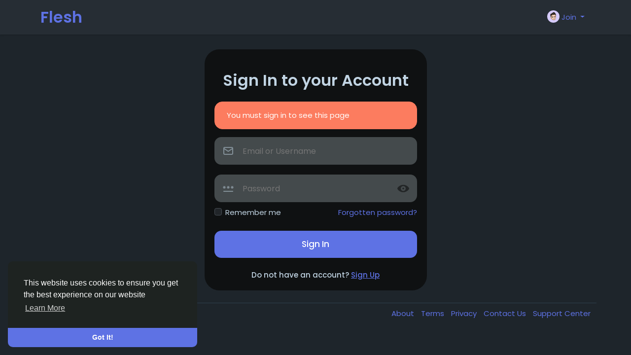

--- FILE ---
content_type: text/html; charset=utf-8
request_url: https://www.google.com/recaptcha/api2/anchor?ar=1&k=6LeRyfQiAAAAABx7wSUHTlB5e4hhh3JjrsOiO9ur&co=aHR0cHM6Ly9mbGVzaC5ybzo0NDM.&hl=en&v=PoyoqOPhxBO7pBk68S4YbpHZ&size=normal&anchor-ms=20000&execute-ms=30000&cb=utjompxks5jq
body_size: 49520
content:
<!DOCTYPE HTML><html dir="ltr" lang="en"><head><meta http-equiv="Content-Type" content="text/html; charset=UTF-8">
<meta http-equiv="X-UA-Compatible" content="IE=edge">
<title>reCAPTCHA</title>
<style type="text/css">
/* cyrillic-ext */
@font-face {
  font-family: 'Roboto';
  font-style: normal;
  font-weight: 400;
  font-stretch: 100%;
  src: url(//fonts.gstatic.com/s/roboto/v48/KFO7CnqEu92Fr1ME7kSn66aGLdTylUAMa3GUBHMdazTgWw.woff2) format('woff2');
  unicode-range: U+0460-052F, U+1C80-1C8A, U+20B4, U+2DE0-2DFF, U+A640-A69F, U+FE2E-FE2F;
}
/* cyrillic */
@font-face {
  font-family: 'Roboto';
  font-style: normal;
  font-weight: 400;
  font-stretch: 100%;
  src: url(//fonts.gstatic.com/s/roboto/v48/KFO7CnqEu92Fr1ME7kSn66aGLdTylUAMa3iUBHMdazTgWw.woff2) format('woff2');
  unicode-range: U+0301, U+0400-045F, U+0490-0491, U+04B0-04B1, U+2116;
}
/* greek-ext */
@font-face {
  font-family: 'Roboto';
  font-style: normal;
  font-weight: 400;
  font-stretch: 100%;
  src: url(//fonts.gstatic.com/s/roboto/v48/KFO7CnqEu92Fr1ME7kSn66aGLdTylUAMa3CUBHMdazTgWw.woff2) format('woff2');
  unicode-range: U+1F00-1FFF;
}
/* greek */
@font-face {
  font-family: 'Roboto';
  font-style: normal;
  font-weight: 400;
  font-stretch: 100%;
  src: url(//fonts.gstatic.com/s/roboto/v48/KFO7CnqEu92Fr1ME7kSn66aGLdTylUAMa3-UBHMdazTgWw.woff2) format('woff2');
  unicode-range: U+0370-0377, U+037A-037F, U+0384-038A, U+038C, U+038E-03A1, U+03A3-03FF;
}
/* math */
@font-face {
  font-family: 'Roboto';
  font-style: normal;
  font-weight: 400;
  font-stretch: 100%;
  src: url(//fonts.gstatic.com/s/roboto/v48/KFO7CnqEu92Fr1ME7kSn66aGLdTylUAMawCUBHMdazTgWw.woff2) format('woff2');
  unicode-range: U+0302-0303, U+0305, U+0307-0308, U+0310, U+0312, U+0315, U+031A, U+0326-0327, U+032C, U+032F-0330, U+0332-0333, U+0338, U+033A, U+0346, U+034D, U+0391-03A1, U+03A3-03A9, U+03B1-03C9, U+03D1, U+03D5-03D6, U+03F0-03F1, U+03F4-03F5, U+2016-2017, U+2034-2038, U+203C, U+2040, U+2043, U+2047, U+2050, U+2057, U+205F, U+2070-2071, U+2074-208E, U+2090-209C, U+20D0-20DC, U+20E1, U+20E5-20EF, U+2100-2112, U+2114-2115, U+2117-2121, U+2123-214F, U+2190, U+2192, U+2194-21AE, U+21B0-21E5, U+21F1-21F2, U+21F4-2211, U+2213-2214, U+2216-22FF, U+2308-230B, U+2310, U+2319, U+231C-2321, U+2336-237A, U+237C, U+2395, U+239B-23B7, U+23D0, U+23DC-23E1, U+2474-2475, U+25AF, U+25B3, U+25B7, U+25BD, U+25C1, U+25CA, U+25CC, U+25FB, U+266D-266F, U+27C0-27FF, U+2900-2AFF, U+2B0E-2B11, U+2B30-2B4C, U+2BFE, U+3030, U+FF5B, U+FF5D, U+1D400-1D7FF, U+1EE00-1EEFF;
}
/* symbols */
@font-face {
  font-family: 'Roboto';
  font-style: normal;
  font-weight: 400;
  font-stretch: 100%;
  src: url(//fonts.gstatic.com/s/roboto/v48/KFO7CnqEu92Fr1ME7kSn66aGLdTylUAMaxKUBHMdazTgWw.woff2) format('woff2');
  unicode-range: U+0001-000C, U+000E-001F, U+007F-009F, U+20DD-20E0, U+20E2-20E4, U+2150-218F, U+2190, U+2192, U+2194-2199, U+21AF, U+21E6-21F0, U+21F3, U+2218-2219, U+2299, U+22C4-22C6, U+2300-243F, U+2440-244A, U+2460-24FF, U+25A0-27BF, U+2800-28FF, U+2921-2922, U+2981, U+29BF, U+29EB, U+2B00-2BFF, U+4DC0-4DFF, U+FFF9-FFFB, U+10140-1018E, U+10190-1019C, U+101A0, U+101D0-101FD, U+102E0-102FB, U+10E60-10E7E, U+1D2C0-1D2D3, U+1D2E0-1D37F, U+1F000-1F0FF, U+1F100-1F1AD, U+1F1E6-1F1FF, U+1F30D-1F30F, U+1F315, U+1F31C, U+1F31E, U+1F320-1F32C, U+1F336, U+1F378, U+1F37D, U+1F382, U+1F393-1F39F, U+1F3A7-1F3A8, U+1F3AC-1F3AF, U+1F3C2, U+1F3C4-1F3C6, U+1F3CA-1F3CE, U+1F3D4-1F3E0, U+1F3ED, U+1F3F1-1F3F3, U+1F3F5-1F3F7, U+1F408, U+1F415, U+1F41F, U+1F426, U+1F43F, U+1F441-1F442, U+1F444, U+1F446-1F449, U+1F44C-1F44E, U+1F453, U+1F46A, U+1F47D, U+1F4A3, U+1F4B0, U+1F4B3, U+1F4B9, U+1F4BB, U+1F4BF, U+1F4C8-1F4CB, U+1F4D6, U+1F4DA, U+1F4DF, U+1F4E3-1F4E6, U+1F4EA-1F4ED, U+1F4F7, U+1F4F9-1F4FB, U+1F4FD-1F4FE, U+1F503, U+1F507-1F50B, U+1F50D, U+1F512-1F513, U+1F53E-1F54A, U+1F54F-1F5FA, U+1F610, U+1F650-1F67F, U+1F687, U+1F68D, U+1F691, U+1F694, U+1F698, U+1F6AD, U+1F6B2, U+1F6B9-1F6BA, U+1F6BC, U+1F6C6-1F6CF, U+1F6D3-1F6D7, U+1F6E0-1F6EA, U+1F6F0-1F6F3, U+1F6F7-1F6FC, U+1F700-1F7FF, U+1F800-1F80B, U+1F810-1F847, U+1F850-1F859, U+1F860-1F887, U+1F890-1F8AD, U+1F8B0-1F8BB, U+1F8C0-1F8C1, U+1F900-1F90B, U+1F93B, U+1F946, U+1F984, U+1F996, U+1F9E9, U+1FA00-1FA6F, U+1FA70-1FA7C, U+1FA80-1FA89, U+1FA8F-1FAC6, U+1FACE-1FADC, U+1FADF-1FAE9, U+1FAF0-1FAF8, U+1FB00-1FBFF;
}
/* vietnamese */
@font-face {
  font-family: 'Roboto';
  font-style: normal;
  font-weight: 400;
  font-stretch: 100%;
  src: url(//fonts.gstatic.com/s/roboto/v48/KFO7CnqEu92Fr1ME7kSn66aGLdTylUAMa3OUBHMdazTgWw.woff2) format('woff2');
  unicode-range: U+0102-0103, U+0110-0111, U+0128-0129, U+0168-0169, U+01A0-01A1, U+01AF-01B0, U+0300-0301, U+0303-0304, U+0308-0309, U+0323, U+0329, U+1EA0-1EF9, U+20AB;
}
/* latin-ext */
@font-face {
  font-family: 'Roboto';
  font-style: normal;
  font-weight: 400;
  font-stretch: 100%;
  src: url(//fonts.gstatic.com/s/roboto/v48/KFO7CnqEu92Fr1ME7kSn66aGLdTylUAMa3KUBHMdazTgWw.woff2) format('woff2');
  unicode-range: U+0100-02BA, U+02BD-02C5, U+02C7-02CC, U+02CE-02D7, U+02DD-02FF, U+0304, U+0308, U+0329, U+1D00-1DBF, U+1E00-1E9F, U+1EF2-1EFF, U+2020, U+20A0-20AB, U+20AD-20C0, U+2113, U+2C60-2C7F, U+A720-A7FF;
}
/* latin */
@font-face {
  font-family: 'Roboto';
  font-style: normal;
  font-weight: 400;
  font-stretch: 100%;
  src: url(//fonts.gstatic.com/s/roboto/v48/KFO7CnqEu92Fr1ME7kSn66aGLdTylUAMa3yUBHMdazQ.woff2) format('woff2');
  unicode-range: U+0000-00FF, U+0131, U+0152-0153, U+02BB-02BC, U+02C6, U+02DA, U+02DC, U+0304, U+0308, U+0329, U+2000-206F, U+20AC, U+2122, U+2191, U+2193, U+2212, U+2215, U+FEFF, U+FFFD;
}
/* cyrillic-ext */
@font-face {
  font-family: 'Roboto';
  font-style: normal;
  font-weight: 500;
  font-stretch: 100%;
  src: url(//fonts.gstatic.com/s/roboto/v48/KFO7CnqEu92Fr1ME7kSn66aGLdTylUAMa3GUBHMdazTgWw.woff2) format('woff2');
  unicode-range: U+0460-052F, U+1C80-1C8A, U+20B4, U+2DE0-2DFF, U+A640-A69F, U+FE2E-FE2F;
}
/* cyrillic */
@font-face {
  font-family: 'Roboto';
  font-style: normal;
  font-weight: 500;
  font-stretch: 100%;
  src: url(//fonts.gstatic.com/s/roboto/v48/KFO7CnqEu92Fr1ME7kSn66aGLdTylUAMa3iUBHMdazTgWw.woff2) format('woff2');
  unicode-range: U+0301, U+0400-045F, U+0490-0491, U+04B0-04B1, U+2116;
}
/* greek-ext */
@font-face {
  font-family: 'Roboto';
  font-style: normal;
  font-weight: 500;
  font-stretch: 100%;
  src: url(//fonts.gstatic.com/s/roboto/v48/KFO7CnqEu92Fr1ME7kSn66aGLdTylUAMa3CUBHMdazTgWw.woff2) format('woff2');
  unicode-range: U+1F00-1FFF;
}
/* greek */
@font-face {
  font-family: 'Roboto';
  font-style: normal;
  font-weight: 500;
  font-stretch: 100%;
  src: url(//fonts.gstatic.com/s/roboto/v48/KFO7CnqEu92Fr1ME7kSn66aGLdTylUAMa3-UBHMdazTgWw.woff2) format('woff2');
  unicode-range: U+0370-0377, U+037A-037F, U+0384-038A, U+038C, U+038E-03A1, U+03A3-03FF;
}
/* math */
@font-face {
  font-family: 'Roboto';
  font-style: normal;
  font-weight: 500;
  font-stretch: 100%;
  src: url(//fonts.gstatic.com/s/roboto/v48/KFO7CnqEu92Fr1ME7kSn66aGLdTylUAMawCUBHMdazTgWw.woff2) format('woff2');
  unicode-range: U+0302-0303, U+0305, U+0307-0308, U+0310, U+0312, U+0315, U+031A, U+0326-0327, U+032C, U+032F-0330, U+0332-0333, U+0338, U+033A, U+0346, U+034D, U+0391-03A1, U+03A3-03A9, U+03B1-03C9, U+03D1, U+03D5-03D6, U+03F0-03F1, U+03F4-03F5, U+2016-2017, U+2034-2038, U+203C, U+2040, U+2043, U+2047, U+2050, U+2057, U+205F, U+2070-2071, U+2074-208E, U+2090-209C, U+20D0-20DC, U+20E1, U+20E5-20EF, U+2100-2112, U+2114-2115, U+2117-2121, U+2123-214F, U+2190, U+2192, U+2194-21AE, U+21B0-21E5, U+21F1-21F2, U+21F4-2211, U+2213-2214, U+2216-22FF, U+2308-230B, U+2310, U+2319, U+231C-2321, U+2336-237A, U+237C, U+2395, U+239B-23B7, U+23D0, U+23DC-23E1, U+2474-2475, U+25AF, U+25B3, U+25B7, U+25BD, U+25C1, U+25CA, U+25CC, U+25FB, U+266D-266F, U+27C0-27FF, U+2900-2AFF, U+2B0E-2B11, U+2B30-2B4C, U+2BFE, U+3030, U+FF5B, U+FF5D, U+1D400-1D7FF, U+1EE00-1EEFF;
}
/* symbols */
@font-face {
  font-family: 'Roboto';
  font-style: normal;
  font-weight: 500;
  font-stretch: 100%;
  src: url(//fonts.gstatic.com/s/roboto/v48/KFO7CnqEu92Fr1ME7kSn66aGLdTylUAMaxKUBHMdazTgWw.woff2) format('woff2');
  unicode-range: U+0001-000C, U+000E-001F, U+007F-009F, U+20DD-20E0, U+20E2-20E4, U+2150-218F, U+2190, U+2192, U+2194-2199, U+21AF, U+21E6-21F0, U+21F3, U+2218-2219, U+2299, U+22C4-22C6, U+2300-243F, U+2440-244A, U+2460-24FF, U+25A0-27BF, U+2800-28FF, U+2921-2922, U+2981, U+29BF, U+29EB, U+2B00-2BFF, U+4DC0-4DFF, U+FFF9-FFFB, U+10140-1018E, U+10190-1019C, U+101A0, U+101D0-101FD, U+102E0-102FB, U+10E60-10E7E, U+1D2C0-1D2D3, U+1D2E0-1D37F, U+1F000-1F0FF, U+1F100-1F1AD, U+1F1E6-1F1FF, U+1F30D-1F30F, U+1F315, U+1F31C, U+1F31E, U+1F320-1F32C, U+1F336, U+1F378, U+1F37D, U+1F382, U+1F393-1F39F, U+1F3A7-1F3A8, U+1F3AC-1F3AF, U+1F3C2, U+1F3C4-1F3C6, U+1F3CA-1F3CE, U+1F3D4-1F3E0, U+1F3ED, U+1F3F1-1F3F3, U+1F3F5-1F3F7, U+1F408, U+1F415, U+1F41F, U+1F426, U+1F43F, U+1F441-1F442, U+1F444, U+1F446-1F449, U+1F44C-1F44E, U+1F453, U+1F46A, U+1F47D, U+1F4A3, U+1F4B0, U+1F4B3, U+1F4B9, U+1F4BB, U+1F4BF, U+1F4C8-1F4CB, U+1F4D6, U+1F4DA, U+1F4DF, U+1F4E3-1F4E6, U+1F4EA-1F4ED, U+1F4F7, U+1F4F9-1F4FB, U+1F4FD-1F4FE, U+1F503, U+1F507-1F50B, U+1F50D, U+1F512-1F513, U+1F53E-1F54A, U+1F54F-1F5FA, U+1F610, U+1F650-1F67F, U+1F687, U+1F68D, U+1F691, U+1F694, U+1F698, U+1F6AD, U+1F6B2, U+1F6B9-1F6BA, U+1F6BC, U+1F6C6-1F6CF, U+1F6D3-1F6D7, U+1F6E0-1F6EA, U+1F6F0-1F6F3, U+1F6F7-1F6FC, U+1F700-1F7FF, U+1F800-1F80B, U+1F810-1F847, U+1F850-1F859, U+1F860-1F887, U+1F890-1F8AD, U+1F8B0-1F8BB, U+1F8C0-1F8C1, U+1F900-1F90B, U+1F93B, U+1F946, U+1F984, U+1F996, U+1F9E9, U+1FA00-1FA6F, U+1FA70-1FA7C, U+1FA80-1FA89, U+1FA8F-1FAC6, U+1FACE-1FADC, U+1FADF-1FAE9, U+1FAF0-1FAF8, U+1FB00-1FBFF;
}
/* vietnamese */
@font-face {
  font-family: 'Roboto';
  font-style: normal;
  font-weight: 500;
  font-stretch: 100%;
  src: url(//fonts.gstatic.com/s/roboto/v48/KFO7CnqEu92Fr1ME7kSn66aGLdTylUAMa3OUBHMdazTgWw.woff2) format('woff2');
  unicode-range: U+0102-0103, U+0110-0111, U+0128-0129, U+0168-0169, U+01A0-01A1, U+01AF-01B0, U+0300-0301, U+0303-0304, U+0308-0309, U+0323, U+0329, U+1EA0-1EF9, U+20AB;
}
/* latin-ext */
@font-face {
  font-family: 'Roboto';
  font-style: normal;
  font-weight: 500;
  font-stretch: 100%;
  src: url(//fonts.gstatic.com/s/roboto/v48/KFO7CnqEu92Fr1ME7kSn66aGLdTylUAMa3KUBHMdazTgWw.woff2) format('woff2');
  unicode-range: U+0100-02BA, U+02BD-02C5, U+02C7-02CC, U+02CE-02D7, U+02DD-02FF, U+0304, U+0308, U+0329, U+1D00-1DBF, U+1E00-1E9F, U+1EF2-1EFF, U+2020, U+20A0-20AB, U+20AD-20C0, U+2113, U+2C60-2C7F, U+A720-A7FF;
}
/* latin */
@font-face {
  font-family: 'Roboto';
  font-style: normal;
  font-weight: 500;
  font-stretch: 100%;
  src: url(//fonts.gstatic.com/s/roboto/v48/KFO7CnqEu92Fr1ME7kSn66aGLdTylUAMa3yUBHMdazQ.woff2) format('woff2');
  unicode-range: U+0000-00FF, U+0131, U+0152-0153, U+02BB-02BC, U+02C6, U+02DA, U+02DC, U+0304, U+0308, U+0329, U+2000-206F, U+20AC, U+2122, U+2191, U+2193, U+2212, U+2215, U+FEFF, U+FFFD;
}
/* cyrillic-ext */
@font-face {
  font-family: 'Roboto';
  font-style: normal;
  font-weight: 900;
  font-stretch: 100%;
  src: url(//fonts.gstatic.com/s/roboto/v48/KFO7CnqEu92Fr1ME7kSn66aGLdTylUAMa3GUBHMdazTgWw.woff2) format('woff2');
  unicode-range: U+0460-052F, U+1C80-1C8A, U+20B4, U+2DE0-2DFF, U+A640-A69F, U+FE2E-FE2F;
}
/* cyrillic */
@font-face {
  font-family: 'Roboto';
  font-style: normal;
  font-weight: 900;
  font-stretch: 100%;
  src: url(//fonts.gstatic.com/s/roboto/v48/KFO7CnqEu92Fr1ME7kSn66aGLdTylUAMa3iUBHMdazTgWw.woff2) format('woff2');
  unicode-range: U+0301, U+0400-045F, U+0490-0491, U+04B0-04B1, U+2116;
}
/* greek-ext */
@font-face {
  font-family: 'Roboto';
  font-style: normal;
  font-weight: 900;
  font-stretch: 100%;
  src: url(//fonts.gstatic.com/s/roboto/v48/KFO7CnqEu92Fr1ME7kSn66aGLdTylUAMa3CUBHMdazTgWw.woff2) format('woff2');
  unicode-range: U+1F00-1FFF;
}
/* greek */
@font-face {
  font-family: 'Roboto';
  font-style: normal;
  font-weight: 900;
  font-stretch: 100%;
  src: url(//fonts.gstatic.com/s/roboto/v48/KFO7CnqEu92Fr1ME7kSn66aGLdTylUAMa3-UBHMdazTgWw.woff2) format('woff2');
  unicode-range: U+0370-0377, U+037A-037F, U+0384-038A, U+038C, U+038E-03A1, U+03A3-03FF;
}
/* math */
@font-face {
  font-family: 'Roboto';
  font-style: normal;
  font-weight: 900;
  font-stretch: 100%;
  src: url(//fonts.gstatic.com/s/roboto/v48/KFO7CnqEu92Fr1ME7kSn66aGLdTylUAMawCUBHMdazTgWw.woff2) format('woff2');
  unicode-range: U+0302-0303, U+0305, U+0307-0308, U+0310, U+0312, U+0315, U+031A, U+0326-0327, U+032C, U+032F-0330, U+0332-0333, U+0338, U+033A, U+0346, U+034D, U+0391-03A1, U+03A3-03A9, U+03B1-03C9, U+03D1, U+03D5-03D6, U+03F0-03F1, U+03F4-03F5, U+2016-2017, U+2034-2038, U+203C, U+2040, U+2043, U+2047, U+2050, U+2057, U+205F, U+2070-2071, U+2074-208E, U+2090-209C, U+20D0-20DC, U+20E1, U+20E5-20EF, U+2100-2112, U+2114-2115, U+2117-2121, U+2123-214F, U+2190, U+2192, U+2194-21AE, U+21B0-21E5, U+21F1-21F2, U+21F4-2211, U+2213-2214, U+2216-22FF, U+2308-230B, U+2310, U+2319, U+231C-2321, U+2336-237A, U+237C, U+2395, U+239B-23B7, U+23D0, U+23DC-23E1, U+2474-2475, U+25AF, U+25B3, U+25B7, U+25BD, U+25C1, U+25CA, U+25CC, U+25FB, U+266D-266F, U+27C0-27FF, U+2900-2AFF, U+2B0E-2B11, U+2B30-2B4C, U+2BFE, U+3030, U+FF5B, U+FF5D, U+1D400-1D7FF, U+1EE00-1EEFF;
}
/* symbols */
@font-face {
  font-family: 'Roboto';
  font-style: normal;
  font-weight: 900;
  font-stretch: 100%;
  src: url(//fonts.gstatic.com/s/roboto/v48/KFO7CnqEu92Fr1ME7kSn66aGLdTylUAMaxKUBHMdazTgWw.woff2) format('woff2');
  unicode-range: U+0001-000C, U+000E-001F, U+007F-009F, U+20DD-20E0, U+20E2-20E4, U+2150-218F, U+2190, U+2192, U+2194-2199, U+21AF, U+21E6-21F0, U+21F3, U+2218-2219, U+2299, U+22C4-22C6, U+2300-243F, U+2440-244A, U+2460-24FF, U+25A0-27BF, U+2800-28FF, U+2921-2922, U+2981, U+29BF, U+29EB, U+2B00-2BFF, U+4DC0-4DFF, U+FFF9-FFFB, U+10140-1018E, U+10190-1019C, U+101A0, U+101D0-101FD, U+102E0-102FB, U+10E60-10E7E, U+1D2C0-1D2D3, U+1D2E0-1D37F, U+1F000-1F0FF, U+1F100-1F1AD, U+1F1E6-1F1FF, U+1F30D-1F30F, U+1F315, U+1F31C, U+1F31E, U+1F320-1F32C, U+1F336, U+1F378, U+1F37D, U+1F382, U+1F393-1F39F, U+1F3A7-1F3A8, U+1F3AC-1F3AF, U+1F3C2, U+1F3C4-1F3C6, U+1F3CA-1F3CE, U+1F3D4-1F3E0, U+1F3ED, U+1F3F1-1F3F3, U+1F3F5-1F3F7, U+1F408, U+1F415, U+1F41F, U+1F426, U+1F43F, U+1F441-1F442, U+1F444, U+1F446-1F449, U+1F44C-1F44E, U+1F453, U+1F46A, U+1F47D, U+1F4A3, U+1F4B0, U+1F4B3, U+1F4B9, U+1F4BB, U+1F4BF, U+1F4C8-1F4CB, U+1F4D6, U+1F4DA, U+1F4DF, U+1F4E3-1F4E6, U+1F4EA-1F4ED, U+1F4F7, U+1F4F9-1F4FB, U+1F4FD-1F4FE, U+1F503, U+1F507-1F50B, U+1F50D, U+1F512-1F513, U+1F53E-1F54A, U+1F54F-1F5FA, U+1F610, U+1F650-1F67F, U+1F687, U+1F68D, U+1F691, U+1F694, U+1F698, U+1F6AD, U+1F6B2, U+1F6B9-1F6BA, U+1F6BC, U+1F6C6-1F6CF, U+1F6D3-1F6D7, U+1F6E0-1F6EA, U+1F6F0-1F6F3, U+1F6F7-1F6FC, U+1F700-1F7FF, U+1F800-1F80B, U+1F810-1F847, U+1F850-1F859, U+1F860-1F887, U+1F890-1F8AD, U+1F8B0-1F8BB, U+1F8C0-1F8C1, U+1F900-1F90B, U+1F93B, U+1F946, U+1F984, U+1F996, U+1F9E9, U+1FA00-1FA6F, U+1FA70-1FA7C, U+1FA80-1FA89, U+1FA8F-1FAC6, U+1FACE-1FADC, U+1FADF-1FAE9, U+1FAF0-1FAF8, U+1FB00-1FBFF;
}
/* vietnamese */
@font-face {
  font-family: 'Roboto';
  font-style: normal;
  font-weight: 900;
  font-stretch: 100%;
  src: url(//fonts.gstatic.com/s/roboto/v48/KFO7CnqEu92Fr1ME7kSn66aGLdTylUAMa3OUBHMdazTgWw.woff2) format('woff2');
  unicode-range: U+0102-0103, U+0110-0111, U+0128-0129, U+0168-0169, U+01A0-01A1, U+01AF-01B0, U+0300-0301, U+0303-0304, U+0308-0309, U+0323, U+0329, U+1EA0-1EF9, U+20AB;
}
/* latin-ext */
@font-face {
  font-family: 'Roboto';
  font-style: normal;
  font-weight: 900;
  font-stretch: 100%;
  src: url(//fonts.gstatic.com/s/roboto/v48/KFO7CnqEu92Fr1ME7kSn66aGLdTylUAMa3KUBHMdazTgWw.woff2) format('woff2');
  unicode-range: U+0100-02BA, U+02BD-02C5, U+02C7-02CC, U+02CE-02D7, U+02DD-02FF, U+0304, U+0308, U+0329, U+1D00-1DBF, U+1E00-1E9F, U+1EF2-1EFF, U+2020, U+20A0-20AB, U+20AD-20C0, U+2113, U+2C60-2C7F, U+A720-A7FF;
}
/* latin */
@font-face {
  font-family: 'Roboto';
  font-style: normal;
  font-weight: 900;
  font-stretch: 100%;
  src: url(//fonts.gstatic.com/s/roboto/v48/KFO7CnqEu92Fr1ME7kSn66aGLdTylUAMa3yUBHMdazQ.woff2) format('woff2');
  unicode-range: U+0000-00FF, U+0131, U+0152-0153, U+02BB-02BC, U+02C6, U+02DA, U+02DC, U+0304, U+0308, U+0329, U+2000-206F, U+20AC, U+2122, U+2191, U+2193, U+2212, U+2215, U+FEFF, U+FFFD;
}

</style>
<link rel="stylesheet" type="text/css" href="https://www.gstatic.com/recaptcha/releases/PoyoqOPhxBO7pBk68S4YbpHZ/styles__ltr.css">
<script nonce="iZvlqJn-KVSaJgHyFiFnkg" type="text/javascript">window['__recaptcha_api'] = 'https://www.google.com/recaptcha/api2/';</script>
<script type="text/javascript" src="https://www.gstatic.com/recaptcha/releases/PoyoqOPhxBO7pBk68S4YbpHZ/recaptcha__en.js" nonce="iZvlqJn-KVSaJgHyFiFnkg">
      
    </script></head>
<body><div id="rc-anchor-alert" class="rc-anchor-alert"></div>
<input type="hidden" id="recaptcha-token" value="[base64]">
<script type="text/javascript" nonce="iZvlqJn-KVSaJgHyFiFnkg">
      recaptcha.anchor.Main.init("[\x22ainput\x22,[\x22bgdata\x22,\x22\x22,\[base64]/[base64]/MjU1Ong/[base64]/[base64]/[base64]/[base64]/[base64]/[base64]/[base64]/[base64]/[base64]/[base64]/[base64]/[base64]/[base64]/[base64]/[base64]\\u003d\x22,\[base64]\\u003d\x22,\x22wpLCiMKFw7zDhcOIwqvDt8OHw5PCo1B0V8KMwpwNUTwFw5vDjh7DrcOiw73DosOrd8OawrzCvMK1wqvCjQ5YwpM3f8OqwpNmwqJMw5jDrMOxLkvCkVrCpxBIwpQ5EcORwpvDhsKuY8Orw5zCusKAw75FADXDgMKZwpXCqMOdbnHDuFNIwrLDviMuw4XCln/CnElHcFV9QMOeBnN6VHDDs37Cv8O1wpTClcOWN1/Ci0HChikiXxHCjMOMw7lUw5FBwr58woRqYBPCsGbDnsO6Y8ONKcKQeyApwr/CmmkHw7DCumrCrsOIX8O4bTrCtMOBwr7DtMKMw4oBw6zCjMOSwrHChmJ/wrhJJ2rDg8Kuw6DCr8KQVxkYNwMcwqkpWsKnwpNMEMOpwqrDocOEwqzDmMKjw7lzw67DtsOEw7Rxwrt6wo7CkwA0bcK/bXx6wrjDrsOrwopHw4p4w5DDvTAqacK9GMOtM1wuAWFqKlUFQwXClhnDowTCq8KKwqchwr/[base64]/[base64]/CqMKcRMORw6HDo8KzwqvDsVYvKcOYwoDDgMOLw5ksHCoZYMOzw4PDihRMw4Bhw7DDjEtnwq3Dp1jChsKrw4jDu8OfwpLCrcK5Y8ODKMKDQMOMw555wolgw6ZOw63CmcOhw4kwdcKOQ3fCsxzCkgXDusK9wqPCuXnCjsK/aztTajnCsxfDnMOsC8KFQWPCtcKAKisAdMOrWGfCgsK2NsO2w4VnXUk1w4PDg8KXwqDDsiE4wqzDucKVMMKUDcOIWBXDnGtFcirDmlvCrw/DmnANwokxCcO7w6lsOcOmVcKaL8OSwpgXAx3Dt8Kmw75gIMKAwoxnwqvCkD1fw7zDkxFocUFpDVPCrcOnw4BzwovDg8O/w5kmw6TDgkQJw6lQcsKfSsOYUMKowqzCv8K9DDTCpWEcwqAswp0Qwrc2w79xDcObw7/[base64]/IhYzwqbDp8KGD0fDkcKQPiHDsErDsBrDlAgAZ8O8KMK1b8Odw6dLw5cdwoHCnsKmwovClBzCscODwoBGw7/[base64]/[base64]/Cj8KBIjnDlzbCqsKgbMOVBX49EW48w7zDpMOrw5EpwoFAw7Ziw61ACXZkN20qwpjCo0ZiKMOHwrHCjsKAVx3Di8KXUWUKwqxrPcO/wqbDo8OGw7JZUGs5wp5TUMKTNRnDqcKzwq0xw77DvMOhIcK6OsOcRcO5KMKOw5TDpsOVwq7Dpi3CiMO0Y8OiwpAbLWDDkBHCicORw4rCrcKrw43Co17CtcOIwqM3cMK1ScKFc1M1w4tww7E3RXIcJsObeznDkQ7CgMOcYDfCom/DvnUCPsOQwqHCqcOIw6Z1w44pw5N+WcOmeMKIacKLwqsSVsK2wrQ0YCbCtcKzTsKVwoPCoMOuGcKkGQ7CmnVLw4JDdzHCqD0VHMKuwpnDr1vDqjldBcOXUDvCojbCmMK3NsOEwqDChVszOcK0M8K/wptTwrzDqkrCugAbwrLCpsKfQMOIQcOkwpJ6w5BvVMOzMRMKw74SJRjDg8KUw79vHsOow47DmkBADMOGwrLDpcOgw7HDhUoFd8KQEsK1wrQ8Imwow50Yw6bDs8KrwrwQSi3CnDTDocKFw41Ww6pfwqTCiSdyB8OLTj5Bw6XClnjDjcO/w5FMwpDDosOGe0Z3SMOpwq/DmMOqGcO1w79Nw4YIw4VlDsOrw6XChMOLwpfDgMOMwrZzBMKrCj/Cuy1rwr1nw4lKAsKYEwF4OijDosKKDSJQHkdUwrUbwrrCihLCsEdEwqQfI8OxScK3wq1Td8KBI0k5w5jCusKhd8KmwqnDjkIHLsKEwrDDmcOrTi/DqMOXQcOew7/Cj8K9KMOCCMOlwoTDkixYw6c2wozDil1te8KZcAhkwqjCtS7CocO4X8OXT8OPw4/[base64]/[base64]/Cq2DDkcORIXLCliLCocO5woluwpbCj8OWfsKgwoMHMTB9wofDn8KPQQhEDsKHIsOzNRHCkcO0woc5IsO0KG0/w47CmsKvf8Ojw4XDhEXCn2t1ZhArI3XDqsKSw5TCuk0GP8K9OcOpwrPDpMKVF8Krw4YdOcKSwq4Bwp0Wwq/ChMKUV8Kdwp/[base64]/Dl8OVw4rCkMOEJ8KMw6N8MUDDuVV3Iy3DgcOMKRTDjljDsjQHwp43fGTChmp7wofDlgEyw7fChsKkw4fDkx/DmcKOw5RkwpHDpcOiwp0Hw5QRwrXDvCbCscO/E3MMfMKyGi0hOsObw4LCt8OKw4zDm8Kuw7nCqcO8SFrDp8KYwoHDncOwYhELw6clMBAAZsOaOsOgGsKfw6gJwqZuJRQ/w43DpUxZwqQBw4DCnDonwp3CucO7wofCu31lLyQhLzzCicKRPxg2wpgiWMOIw59Bb8OILMK5w7XDtDzDssOUw6XCr1x0wqTDuyHCvsKifMK0w7XCjxZrw6tJG8OLwpBsXk3CmWQaa8OYwrHCq8OUw7jChipMwooFBwDDoTTClGTDrsONfh5pw7/[base64]/bcK7QHsmG2JXCsOhwqrDh8K7w7vCl8KlVMOVHXg+K8KOZXUOwqbDrcOyw5/CtsOfw54ew6xrccOHwqHDvg3DjkEsw6daw5ttwrzCoQEiD0xNwqJ8w6vCp8K8TlUAUMOSw4QcNEVfwrJ7w4pTLFM9w5nChlnDsBUbUcK1Ng7ClsKhaXVeHBrDsMOyw7rDi1UFUMOiwqTCsxR4MH3DuCPDoHcCwrFnM8Kjw4/DgcK3LDkUw67CiT3CgjcqwpYvw7DCn0o1TD0ywrLDg8K2B8KkLjHCjkjDvsKkwoTDukJqScKyRUTDiyzCm8OYwopNYjnCk8KZTRRbGhLDvcKdwoRLw6nClcOrw67Ck8KswrvDuzDCixkWAnh4w5XClcO5BxnCkMOxw5p/wp7CmcOdwobCtsK2wqvCgMOqwqvDusOSPcO6VsKdw4jCr3hkw7DCtjcSZcORFCklEMK+w6tBwottw6PDgcKUAGJzw6wnZMKKw69Hw4DChzTCoTjCsCQcwo/Cn3lPw6toKFfCi1vDlMOtH8O6HAAVdcOMY8O9bxDDmwHCq8OUfj7DkMKYw7vCjThUbsOeWMKww7Z2JcO8w4nChisXw7vCnsO/HjzDlB/DpMKUw63Cj13ClVcsCsKNaWTCkGbCqMOLwoYmPMK6MChjT8KNw5XCtRTDgMKNAMOew4nDs8K8woUgAwfCr1rDtxkfw6FTw67DgMK/[base64]/K11jwph6wq3Cm8O1IyNyCsKQwqjCqcODw7PCiyo2XcOMBMKAWiIaWHnDmAczw5vDkMOcwp7Cr8K3w4rDvsKUwrUywpDDrycdwqIhER9KRcK5wpbDsQrCvS3CiQFvwr/CjMO8A2jCsychX0vCsR7CuWNdw5pAw5vDkMKAwpLDmHvDocKtw5TCn8Obw4JAH8OGJsOzODArDSFZacKZwpZcwqRaw5kpw5h1wrJ/[base64]/wqzDnj1oDUVASMKzw4wxZHfDnCHDoy7CvcKpH8K+w5MTfcKvLMK+XcKIXnxoMsOdE1BtEz/CmyTDmhFqNcOqwrTDlMOzw44yHnHDkn4HwrfDvQPCmk9wwrPDmcKZFDXDgk3DssKmJnfDoHrCu8O0FsOzGsKxw5/[base64]/DshUGwpvCosKww5wtwr3Dkz8QwpjCt1JeNMONA8Orwo1AwqhrwpTCnMOMGVd6w5gMw4PChWXDtm3Dh3fDo2M1w5RUVsK5QUnDjjQYfjgsbcKMw5jCti1zwpHCpMOPwo/ClnFAZgYkwr7CsRvCm1l8AkBcHcK8woYsZcK0wr7DoAIEEMOwwqjCscKMTcOWQ8Ojw55eLcOOExU4ZsOHw7jCm8KhwrJmwp87HG/DvwTDh8KNw6TDg8ORN1tVYmMNMWnDg1XCpmrDik5ww47ChnvCmjbCkMOcw7M7wp0mF0NfMsO+w4LDixksw5XCoAhiwrzCoEElw6gPw7lTw5sdwrDChsOBIsODwrF+Omg6w7fCnyDCg8KgEyhjw5bCqjE6HcKdBAY/GRJAPsOLwrTDqcKJfsOZwpDDgh3Dgy/CoChxw5rCmzvDnzvDgMOVcnI9wqrDuTTDjyLDssKObjQrVsKQw61xAz/DlcKjw7DCqcOJU8Orw45pZiFmEB/DuSTDgcOGM8KTYT3DqGxULcKIwpN2w7EjwqTCocK2wrrCgcKEJsO7bhHCp8OlwpbCokFkwrQsF8KYw7hMVcO4MU3DlHnCvC0PLMK6dF/Dv8KwwrLCuBjDvirDu8OxS3IYwp/CniTCjmfCqzwrP8KLRsOWEUPDvMKfwo3Dr8K4cy7DhWkoI8OqDsOvw45Mwq/ChMOcNcKBw4zCsQ7CoR3Ctm4VFMKKYyw2w7nCsC5vScOcwpbCilzDsw42wpd+w75gGU7CuBHCuU/DrhDDtF/DjSTCl8Owwo4bwrF1w7DCt0hJwo1YwovCtFDCg8K/w6vDhMOJTsOdwrxvIgN+wpDCkcKFwoIuw57CksOMFybDuFPDpmLDmMOTUcOvw7Bbw7dcw6RTw4A0w4QIw4vDssKsdsOYwqLDucKmRcKeGMK8F8K2A8OhworCp3UMw7waw4ckwp3DonfDpU/CtQXDnXXDtirChSgoYkcpwrTChRTCmsKPCDAADA/DsMK6bH/Dr3/DuEzCuMKJw6zDhcKQIkvDpg46woEXw5RpwpRAwoxIEsKPLUtYK07CqMKKw4N4w4QOFMOHwoxpw4XDrXnCt8K8aMKmw4nCjMOpIMKCwojDocKPYMOsNcKqw6zDpcKcw4Eaw6A8wr3DlEtmwrrCnQLDgMK/wpxlwpLCncOyZSzCucORL1DDomXCpMOVDXbDlMKww7DDsEZuwoZMw79cEcK0DlQLcw8Yw49RwpbDmiMdY8OhE8K7dcOYw7nCmMKPBiDCrMKwecKnHcKGw6IZwqFIw6/[base64]/w7jDqMONUsKBUMOswolzwrrCumrDhMO8exTCohzDt8Ocw7tDYAnDhWMfw7kTw7dsLWTCs8K1w7p5FyvClsKDSgDDpG4uw6HCnjLCoWPDjjUEwp7CvT/CugE5LDh1w5DCvH3Cn8KrWyZEScOjC3nCjcOBw6PCtRTCi8KXAFoOw64Vwp9rfXXCrDfDqMKWw6gPw4vDlzTDgjAkw6HDuzgeDVhmw5xzw4nDhcODw5IDwoJsYsOUdFk+AVdGdF3CqMK2w7Y/wp0kw5LDtsOxNMKMW8ONAkPCg0LDr8KhTxA+NUxzw6ZyNV3DicKqf8KIwrTCt0zCoMOYwoLDtcKPw4/DszjCisO3DU7DpcOewr3DrsK5w6rCucO+OA/CmCjDh8KXw7jDjsOVHMKiw4LCpGwsDiUUY8OuYm1/[base64]/[base64]/[base64]/wooXw6sNw7xaDsOsHsKhw4zDqcKTEh5sw5fDncK5wqYTe8OBw7rCkR/Dm8Olw6USw7zDocKewrbCosKfw47DnsOrw7Row4jDl8OHRnkYT8Olw6TDkcOWw4hWMDcqw7hzfHDDoibCv8ONw77ClcKBbcKhdCHDkl8HwrQLwrdtwqPCqWfDmMO/fhjDn27DmMK6wr/DmBDDqX/CiMOtw7wYOiPDqV0qwogZwqxcw5kfCMObMFlcw5rCpMKLw6/CkRTClxrCnHzCkCTClRJ+RcOqJ19qAcKswqHDkw8mw7fDoCbDtMKVJMKdDV3Dm8KUw6bCuyvDpTMMw7HCkyghQxRNwoxwMMOOHcKfw4rDjH3Dh0zCncKJEsKeDBxOYjckw4LDucKww4LCokVAayzDuwk5KsOpSwAxXT/[base64]/DkMKmwrbDt8K0RRFSwq4TwrRHey7CrcK9w5AHwo1KwpNtTDLDtMKyBAk8AhvDq8OEFsK+w7PDlcOLX8Olw6l8NMO9wqlWwpHDt8OqCEBYwoUPw51iwqM2w7/[base64]/Ds8KeYcK1S8K9QcKmOGIVwpzCvcKsbxrDu2/[base64]/CgcKgLwPDqsONZcOrwqPCrB3DjsKGbx86D8OQcCJHEsOBAznDsjwEd8Kdw6LCsMKpHFbDs3nDkMKCwpnCp8KpW8OxwpXCmjrDocK8w69GwrcSPzbDmz8nwrVYwq9gIx14wqLDicO2NcOMTQnDkksNw5/CsMO3w5zDuh1dw6fDiMKhfcKQcSdsagXDunoCesK2wqTDvk0RLUhhaF3ClE7Cqi4kwoInG0rClAPDo1N7O8Obw7/CmU/Dv8OAQ1Rtw6RhZjtuw6jDmcOGw48twropwqEcwoLDjQQ7TnzCtFEZU8KbOcKXwp/DrGDCrjTDv3kRasK5wrAoNRPClcOWwr7Cni/[base64]/[base64]/[base64]/DrS7ChAF6bmzDlH/Dhk4RIU7DviTCv8KfwqbCvsKbw6gnRsO9BMOqw4/DkS7CrFTCn0/[base64]/[base64]/CvMOvwqTDkTR8YGXDjzx6FcKHcjfCtFjDq2fCh8KyeMOew6zCgsOWA8OMdkXCu8Otwrpiw6hIZsO4w5rDizvCt8O6WA9UwpUAwrLCkUDDlSfCvhJfwr5IZDDCosO7w6TDl8KQVcOqwpnCuD/DsxF9eh3CkRQrY0N0wpHCkcO2AcKWw5BTw5zCrHfDs8OfNhTCpcOMw5TCvl8Ywotbw7LCrTDDhsOtwoAvwpoAMFHDpgXCncK3w5Eew6vDhMKBwqjCk8OYDjgkwojDozluPDTCpsKzF8OIGcKvwrtlWcK7OMKIw7sKNw1xNSlFwq3Ct1fCgHwFLcO/WW/[base64]/Dj0UpwonCh3IBejnCqRTCpD7Dp8KlO8OowpUccz7Chz/[base64]/Dr3fDgsKcwo0zIBYNQVYtwpJ+w7IKw6lFw5J+KVkgFEbCvlQWwqpjwqVtw5/DkcO3wrHDpgzCi8KGGHjDpA/DgcKPwqpbwo80bw3CmsK3OAF/cW9jDjbDpEFkw7HDkMOXP8ODasK7XCAHw64NwrTDisOkwpxjFsKLwrRfaMOAw5I/w5oPIREIw6jCisOgwpHCtMK4YsOfw5UXwpXDhsO8wrZFwrxKw7XDo0w8MD3DnsKbAsK+w7tPecOfdsK+ei/[base64]/Cu21uw6HDlcKOw45WKUkCJcOPEHPCsMOawojDk3l1W8KVTgTDvipYw73CuMOCaBDDiVt3w6zCnC/CtCtJI2HClDESHlEzCsOXw6DDhgrCiMKIATVbwpRvw4LDpENbR8OeCwLCoHYdw6nCtQoca8Omw7fCpwx1cA3ClcKUeDcpTFrCtUJww7p3w7gkIVNCw6V6EsKGe8O8IXEPU0BRw7DCocKOQW/Cuz0UeALCm1VaQcKaO8KRw61Af1o1w6wfwpHDmWHCjcKFwqxcQEfDn8KOcEPCmw8Aw75tDhBxEgJxwq7DncOHw5vDn8KIwqDDq2PChXpkP8O9wrtFVMKUGG3ClElTwp3CnMK/woTCjcOOw5PDggLDjRzCs8Oow580wobCmMORD3xCUsOdw7PDgijCij7CmAHDrMKTAU0dKWUbH35EwqZSw55zwr/CrcKJwqVRw5/DiGLCg1bDsxYKWMOoLBoMA8OKD8Ouwq/DqMKFYxZTw7rDp8OKw4xEw6jDoMO+TGTDuMKbRS/DuU0OwooKXMKsU1hgw7QIw5MuwqnDsnXCqyFxw77Dg8Kow5BucsObwpDCnMK2wpfDoVPDqRwKYFHCk8K7fVwzwqtCwrRzw67DgSNdPMKxakcZe3fCv8KSwpbDlE5Vwo0OaV4FRBE8w50JTG8zw5gNw6Uxfh1HwpbDucKiw7TCjcKSwoVyDsOXwo/ClMKTdCbDpWnDnMOEAcO5JMOFw7fDqcKbWRgCXV/CiVwZEsO6RMKXZ30Xf2gSwrxPwqTClcKPOTg0CMOFwqvDiMOMDcO5wpfDisKSFFnDg3Z7w4wvDlNvwplGw7LDuMO8LsK2SXkqaMKZwqA/QUVbfUbDk8OKw6EXw5bDkiTCmBI+XUh/w4Jswr3Ds8OYwqk7wo3ClzrCgsO+NMOPwq3DjsO+fE7DuT3DiMK6wrI3Rh0Gw5gewporw4bCjnnDsXAIKcODfCdRwq/DnQ7Ck8K0DsKFSMKqKsK4w47DlMKWwqVtTDx9w67Cs8Oow5PDnsO4w6E+JsONTsOfwqwlwrPDj3fDosKVw6/[base64]/w5t8bUdQwqZ/YMO/OGXDrsOwcU7Dh8OJJsKxA0bCoSPCqsKmw4vDlsKcUH1twpECwo0wAgYAEcKQTcKBwr3ChcKibGTDksOXwrldwo8vw7gFwp3CqsKHY8OXw4XDpE7DgmvDisKRJcK9Hws2w7TDn8Kdw5DCjAlGw4/Cp8Krw4gTEMKrPcOEIsODcyFvVMOVw67Dkk4MJMKcCC44Az/CgVTCrcO2GXZvwr7Dg3pmw6BtOC/DuxRqwpbCvQfCsVgbQXlMwrbCl217TMOWwpcMw5DDiXIcw63CqSVcScOPc8K/GMOICsOxdW7DrDdNw7HCpD/DiCNTGMKKw5EPw4vDk8OOWcOPJlnDu8OkYMOSe8KIw5jDtsKNGh4gc8Oaw6vCn0HCk3AiwpwoVsKewrPCrsKqPwsaT8O3w43DnFAMdsKBw6XCn13DmsO5w6pHJ2JNw6TCjkHCiMOBwqctwobDmMOlwpHDnUddIEXCrcKINsKowrPCgMKCw7wcw77CqcK6MU/Dk8KtWUPCksKPJXXCnCLCgsOcXwvCsjrDm8K3w4NiN8OyQcKcJ8KeDBTDpsOYGcK9KcO7ccOkwpHDqcO4BSZpw4LDjMOfM1fDtcOdIcKmecOVwpNnwotEQMKMw47CtMK0b8OwEQ/CmkXCpMODw6gOwp1yw6F7w43ClHDDsy/[base64]/w7x9K8KFVBo8bSjDrGrDvMKCwrd+CV7CnjZyTxlkUDEMO8Oiwr/CvsO3TMOvWEkwMR3CpcOwYMOIA8KBwrI+WMOzwrBVGMKgw4QOGC00HG4sdWQGaMO+FlfCv0rDsQoMw6RpwpHCkcOoFU0ywoRya8Ktw7jCksKZw6/Ch8Ovw5zDu8OOKsOpwo03wpvCrWrDhcK4bcOSfMK7UQTChH1Mw7VMb8OCwrLDhhFdwqIARcK/Fx7DpsOrw5lFwp7Cg3UCw4XCu0chw7HDryUpw50yw6ZGDGnClMOaDMOEw6ILwoXCl8KMw7vCqmvDrsOxQsOFw6vDlsKyR8OjwrTCjzbDnMOEMl7DomIifsO/wqDCj8KKATdbw45uwqd1GFBlaMOUwpvDhMKjwqjCsnLDkMOcwolIZ2rCisKPSMK6wprCqgYZwo/CicOQwrlyD8OywoVWasK8OyTDuMOpIwbDoWPClTPCjC3DisOYw5I8wr3DtA1KOxRlw5rCm2bCjhYrG0ABDMONS8KRbHrDoMOCPWk3QATDimfDsMORw6Inwr7DvsKgwpMvw6Y0wqDCuxnDq8KkY2fCmlPCmjUUwo/DrMKww79FccO+w4zCoX0Nw73CpMKiw48Ow4HChFxvLsOjRz7Dm8KhYsOQw6AWw6srElPDu8KeLx/[base64]/DmMKyYcOROTXDp0EVU2BBZ0jChxVIJ1rDlsOdE2I3w7tRwpkOEXItEsO2wr/Cn0PChcOkPh/[base64]/w6ZnLkZ4w7gcVCXCsCbCuinDq8OYw6TCgTU4Jl3DsnU0w5LClMKCSEhvN2/DgBQPUcKWwprCgkTCtSHChMOzwqnDoTbClEDCuMOAwqvDl8KPZsOdwo93KVcgXErCiUTCoVVcw47Dl8OxVR8IHcOUworCskPCn3NOw7bCuDQgUMK2K2zCrg3CuMKdKcO8BTnDmMOgbsKtIMKkw5/DmQU5HV7Dsm4fwphTwr/DvcKEcMK1KcKDEsOjwq/DssO9wo0lw6YXw6LCuWbCgx5KJUFHwplMwoLCuk5hD39tTwNOw7YGUWoLU8KHwo3CjSjCiwQUNMOtw4d7w6ovwqnDosOOwrQTLnDDh8K1CnPCrkIMwo1pwq7CmsKtRMKww6Yrwr/[base64]/[base64]/CkcOHBsOkfmrDjMOcEwPDj8KeDThtw5HCoXDDpcOvw6nDssKGwqI1w4TDicOyXy/DkEzDnEwAwpkowrzClTZSw6/CpT/CiD1Hw4nDsAgILsO1w7LCnCDCmB4ZwrgHw7zDpcKWw5RpDHtuA8OnH8OjCsO9wrxWw4/Cu8Kdw7gQIi8cD8KRKhQrMH9jwp7CiGvCvwd1MC18w53DnAt/w6bDjH8Ew6TCg3rDt8KGfMKmXwxIw7/[base64]/[base64]/DqHATwqdRdsOlw6/DrsK3LsKfw4vDtcKhw5pEw7kdacKrwpzDuMKZPAhna8OfZcOGIcKgwoVSRmtxwrw/w4sYaCQOH3fDtn1LJMKpTHMpU0Q7w5BRKcK1w5zCmMOMAEkJw49rAsK6PsOOw65+NUfCuzYvXcKXahbDtsORFsKTwq9aIsO0w7XDpjtaw5Mtw71+QsKJJRLCpsO6F8OnwpnDkMOLwroYWW/DmnHDtSonwr5Uw6XCrcKAblnDocOHMU7Dg8OnfcO7fCPCgFpuwo5Aw63DvhgXSsOdHkhzwpAhbcOfw4/[base64]/[base64]/DhMKiwozCn2LDjsOsw7R8eh95wqRbw67CjG1Jw7zDulhVfiLCsMObITlaw7ZAwrgkw6/Cpwo5wozDtcK7YSJABCh6wr8awrHDmTM2RcOcUiUPw43Cm8OJUcO/OnrCo8O3G8KOwpTCs8KfTW5CZAgPw4jCkE4LwrTCk8OdwpzCtcOoTQrDtnt/[base64]/w7YDwo7ChkxpUk/Dn2EMw4hdFSRfHsK5w63CqAswYUvChWbCocOAH8Okw7/DsMOWZxISLw96cBvDikTCqVvDlVoGw5FRw5guwpxdVx40IsKwXQF7w65bDS7Ck8KhFGjCrsKWZMKeQsOiwr/DosKWw4o8w41twrEJdsOvdMKGw6PDq8Odwp05HsO+w7lOwqPCo8OXPsOrwrB9wrQKFWBiHTBTwoLCssK/QMKnw5s/w4/[base64]/CksKHN2vDgxNNRjXCnC3DoMKFw5XCrhzCpMKQw7bClE3CqjvDsU0qHMOhDDMWJ2/DtC9ia3guwqXCmcOBU29MMSfDssOdwoAyCi8fXh/Cr8OewoXCt8KMw5rCszvCocOkw6/CrnxTwqvDjsOiwqTCiMKPaXPDncOHwpNsw6EmwoHDmsOkw79Mw6hvEV1JGsOlGnLCsRTChsOce8OeGcKPw5rDhMOGJcOCw5JiIcKpJkrChXwXw6YpB8OWdsO6KFE/w74iAMKCKW/[base64]/WsKsGFLDhj7DiMK1QsKuHsKGw5XDsUILw4vDpsKqGhgdw4HCuCbDoXEVwoNNwrTDgUNbESHCjhvCsgIQKlzDmSXClErCkAfDnA0uNxVeCWbDrh5CO3s5w7FuQMOfHnkrQU/[base64]/Dv8O1KG5lwqjDpmrClCLDm07DmlVkwokgw6Qcw5gHKAYsM3BSJMOyQMOzwpoJw5/Cg1djDH8hwoTChMK6LMKEekslw77CrsKaw5zDncKvwqQXw6fDj8ODKMK8w4DCisObbxMGw4HCkmDCtj/ComvCgSDDqVfDmF5YWWNKw5NMwozDgxFGwq/CjcKrwr/Ds8OKw6QEwpoUR8OUwpBmdG5ww74hH8ODwrY/w5MOFSMTw4gsJgDCnMO8ZC5qwoHCozTDpMKvw5LChMK9wrbCmMK5B8OfBsK1wr8PdSl7BX/[base64]/[base64]/Dr8KHfsOxw6fCg0jDrBYdZ8KKawFwXMKTLsKbwp4ew7QQwpzCncKHw6fCmmk6w7PCn1BEEMOowr9lHsKhPRwcQcOLwoPDqMOkw4nCmn/Cn8Ktwo/DgFXDq3XDgC7DjcKoAHbDqxTCvxzDvhFLw6ttw4tGwpHDiTE7wqjCp3d/[base64]/CpFVvwp7DumDDiMKjAMKZEsKoMsOow5MWwpDCkMO/IMOfwq/Cs8KTXmMrwrp3wqPDm8OxcMOowqlFwqfDgcKowpE6QEPCsMKGZsO+NsOfcX9/[base64]/DuGQlasO2BWLCpxEgwqzCrcO1ZcKgw7HDjWvCucKRwo99wq5HacOUw6fDtcOjw4hTw7fDrcK1w77DrVLChmXCsyvChsK8wpLDsT/[base64]/CksODTcOfUcKDOcKxccKEX8O7wrwpBCHDjWvDnQ0MwptYwr05JkxgEsKcJsOvPMOmTcOINMOgwrjCmVvCmcKhwqgcVMODEcK4wp0vBMKeR8KywpnDswcwwrkkVSXDs8KNZMOLOMO/wqt/[base64]/Pk8lE2bDlsKoLsKJw4PDncOdw4zDiBAjNcKtwq3DnBJ3GMOUw4F5Tl/Cpj1QIG0lw7HDssOVwofDhn/CqisHP8OFfGw4w5/DiGQ9woTDgjLClmBGwrTCpgMTIQrCplNCwoHCl0HDjsKMw5spasKZw5NMCwrCuhnDhUcENMOtwo9tVcKsGksNCD9QNDrCtH1aHsO+P8Odwo8rdWEawrJhwpXCuyQDOMORccKtdG/DrSx9QMO0w73CocONEcO9w4V5wrHDjSAPFFATA8ORYGzCm8OcwokNG8ODw7gpAmJgw63Dp8K3w7/DqcOCDsOyw5gpd8ObwqrCnSnCssKbHMKzw4ULw4nCkiIpTSvCisK8TUowF8OeAmZ8BhPCvSLCr8OZwoDDsAZOYDsJOnnCssObccOzYiQpwrk2BsO/w6RGAMOsM8OEwrhsR3E/w5rCg8OEADbDnsKgw79OwpPDgcKvw6rDkmzDmMOVw7FydsKBGW/Cr8OXwpjCkAwjX8O6wp4kw4TDuDVCwo/DlsK1w7TDqMKRw68gwp3CssKVwolDEDl1UVMEdFXCtTdnQ3Nbbnc+wqIPwp1PaMOswpwHNjbCocOHB8K/woEjw683wr/CrcOmbQV3DnvCi0EmwprCjicTw53ChsOXEcKyd0fDqsOIPAHCr2koWnvDiMKHw7AiaMOqwqcvw4hFwopew7LDi8KeYsOwwpU/w4IJbMOnDMK/[base64]/ClMOCw6RibjfDoMKZbMOeI8KYeQdjPxxROQXDvcKsw53CphPDmcKcwrh3fMOswpBIJcOrXsOZNsOYLknDujfDjsKpUEPClMKvEmZlUMOmBhZaR8OUQDvDqsK7w5FNw5jDl8K5wpMKwp4aw5TDunHDhUjCgsKkAMKLFzPChcKcTWfCvMK/[base64]/bcOPw7fDvMOfw4BiJsKdw5VIFQFBDsO5N2XCtMKAw7NzwoVHwoHDusOlCsOdXlfDvMK+wpQqLcK/XwYARcK2XDdTGRZrK8KfUl3CjgjChAlsE1zChkALwp91wqY8w5LCjcKLwq7ChMKlf8KBM2/DsAzDsRwvBcK7U8KkbR4Qw6vDvStWZMKKw5FMwpoTwqJPwpoHw7/DoMOhYMKwUsOlaVUZwrF+wp0Zw73Dh14hAU3DmHRLGx14w5FlPhMBwpRQUALCocKDThpnTU03w5/DhR9KdMKdw6oOw4LCvcO8CS1Yw4/[base64]/DqsK1NUbDg8K3KwlGQMORwobCnRnCu8K+w5fCvAXClRgcw7XDmMKUUMK0w4PCpsKGw5XCv0DDpSAuE8O6K17CoGHDr20rGsK3cTNHw5tEFilzHcOewofCmcKif8KSw7vDhlo8woQEwqDCoDvDmMOowqJmwqjDiwnDrTPDtl8jUcK9EWLDilPCjA/CosKpw4M/w6LDgsKVaxrCszNsw6Efd8K9AxXDliMqGE/[base64]/wonDonbDkkPClcO2wprChQPDoMKeesO/w7XCq343PsKWwrZ4KMOgZzB2bcK1w6knwp5Mw77DmVEHwp/[base64]/wrfDqsKsRDfCiXfDrcOLw5jDt3bDvsKywq5xwot5w7w3wr9lLsOZdyTDlcKvT28KM8Kjw5IAPlcVw6kVwoHDtEVSc8Ouwowkw7hyKMOUYsKywpTCmMKYannDvQzCj1jDvcOEF8K3w5s/ICTClDbCicO5wr7CtsKiw4jCtVTCrsOwwo/Dp8OXwqnCucOIGsKNcmwELXnCjcOsw4XDrzp2WEJiQsKfEwIRw6zDgQLDkMKBwoDCrcOKwqHDuCPDowsSw5HCiBrDhEV/wrfCi8KuRcOKwoHDscKwwpwLwrUrwozCnUcWwpRaw6d6JsK/w6fDqcK/PsOrwp7DkBHCncO7w4jCo8KxVynCpsKcw4lHw70Zw7t6w4A3w7rCsgrClcKawp/DpMKvwpDChMOFw7RYwqLDlA/DvVw+wo3DigHCgsOWBCNcUBLCowDCimlRWmdkwp/Ck8KJwq/CqcKBKsO9XyE6w64kw4VOw7/[base64]/DrsOPIcOVDXN2wrjDpijDqsO5O3vCtMOPbDIcw4LDmyLDu1/DkG4kwoJtwphaw7RmwrjCvFrCvCjDl1Rcw7Vgw6ELw5fCncKkwq7CmMKjI1TDocOTQDcZwrANwqh4wpB4w7oFElkLw4jDkMOtw7LCjMKDwrc/c0RYw5JbOXPCgsOjwovCrcOfw78Pwo4oXF5sCHRWbVsKw4gRw4nDmsK5wrbCtVDDt8Klw6PDmlhVw5Bww49jw5LDkwbDpMKEw73CpMOpw5rCsSUZbMK4WsK5w4JLdcKbwoHDiMKcIMOXF8K/wqzDhyQCw7lVwqLChMOaB8KyS3/CgMKGwpoQw57Ch8ONw7nDpiUDw6/Dt8Kjw5ULwoLDg3VhwrJoRcOjwpnDi8K/[base64]/DuwNxHXcTL8KhwqHDq8K2QEbDuMKwHcOlDcOZwozCgxQPQTZcwp3Do8O6wotOw4TDtUzCrjbDvQIswozCpTzDn17Cphocw4dNeHxWwr3CmS3Cu8OQwoHCmnHDuMKXFcO0OMOnwpASeTwkwrxjw6k0DyTCp27Ct0/CiBPCry7CpsOrNcOGw491wovDkF/Dq8KNwpdrwqjDjsO3U2dyCMKaKMK6wodew7MNwoFlP0PDlkLDjcOuAlrCkcOIYEtRw55scsK8w70pw4k6S0oWw5/CgynDpXnDn8OzHMOTKTbDnStMBsKEwqbDtMOhwrTCiylqeRjDuzHDj8Otw6/DinjDsBPCv8ObZQHDr23Ds2/DtSbDqGbDjMKBwqwyMsK4O1nDrnUzIGHCncKkw6EvwrgLQcOewpVkwrLCtsOZwpwrwqbCl8KJw7LCkzvDhQ0Rw7vDkCrCsh4sVFttU1UGwpM9HcO7wrxHw49pwpDCsQbDqXRvLyhiw7HCl8OUOFk1woTDvsOww7/CpsOEfmzCtMKBFVfDuyXDr33DtcOnw6zCkQNvwqwfYxR5Q8KZOHPDjlkmRkfDgcKTwpXDvcK8eRvDjcOYw5YzNMKaw6fDosO7w6TCqcOoWcO9wpFPwrcTwr3Di8Kzwr/Do8KMwqbDmcKRwozClERlLxPCj8OKZMKcJ0xxwql/wr3Cv8ONw4bDlSnCncKQw57Dgg1Kdn1LIA/CtHfDjcKFw5pEwopCL8KLwqXDhMKDwp4uwqZXw6o8w7FJwq45VsO1AsKuUMO1bcODwoQ+DsO5DcOTwoXCkjzDjMOyDHfDssO9w5lkw5o6XEtZWCjDn2NKwoPCusOEQlwqwo/CvyPDrToMccKIAnd1ZSARNcKrY3BkIcO4A8OTXB/DuMOScyPDr8KBwolPVVrCs8KEwpTDk1fDpUHDi3JMw5fCgcKvIMOmb8Kjc23Dr8ORJMOjwrvChwnCqzYZwrrDr8K0w5TCkH7DiRvDk8OzKsKYB24fLsK3w6XCm8KQwosKw4bDuMOcTsOEw7NOw5gYdxLDtsKPw4ozezRuwoB2ARvCqQ7CnQPClDt/w5YqbMKOwo3DvBZIwoI6DV3DvjzDh8KvBW9Aw74XacOxwo0pesKpw40SKljCsFXDvjB+wrTDqsKAw4o+wp1RdRzDlMO/w7rDqxEUwq3CiC3DvcOAIiliwoNEFMOiw4RfM8KdSMKFVsK7wrfCk8KrwpEEJMOKw5cZEz3CvzwJEiHCqw\\u003d\\u003d\x22],null,[\x22conf\x22,null,\x226LeRyfQiAAAAABx7wSUHTlB5e4hhh3JjrsOiO9ur\x22,0,null,null,null,1,[21,125,63,73,95,87,41,43,42,83,102,105,109,121],[1017145,971],0,null,null,null,null,0,null,0,1,700,1,null,0,\[base64]/76lBhnEnQkZnOKMAhmv8xEZ\x22,0,0,null,null,1,null,0,0,null,null,null,0],\x22https://flesh.ro:443\x22,null,[1,1,1],null,null,null,0,3600,[\x22https://www.google.com/intl/en/policies/privacy/\x22,\x22https://www.google.com/intl/en/policies/terms/\x22],\x22UnE5qPl7kk+qf9ZTx7TRPMxT0HxMwqGQt0S4K1AuXQw\\u003d\x22,0,0,null,1,1769017016594,0,0,[205,60,78,31,252],null,[124,129,42,211,151],\x22RC-n5X6X6I7qJ6yFQ\x22,null,null,null,null,null,\x220dAFcWeA7LoyiC0vjVKY6oWcVxlGxLL62WFF-JOIzXXMZYPg94XVdVDZgOOu6YGMI4AmFQDwW9iv22-5sUtVzkxGS9qLSohwEDTw\x22,1769099816648]");
    </script></body></html>